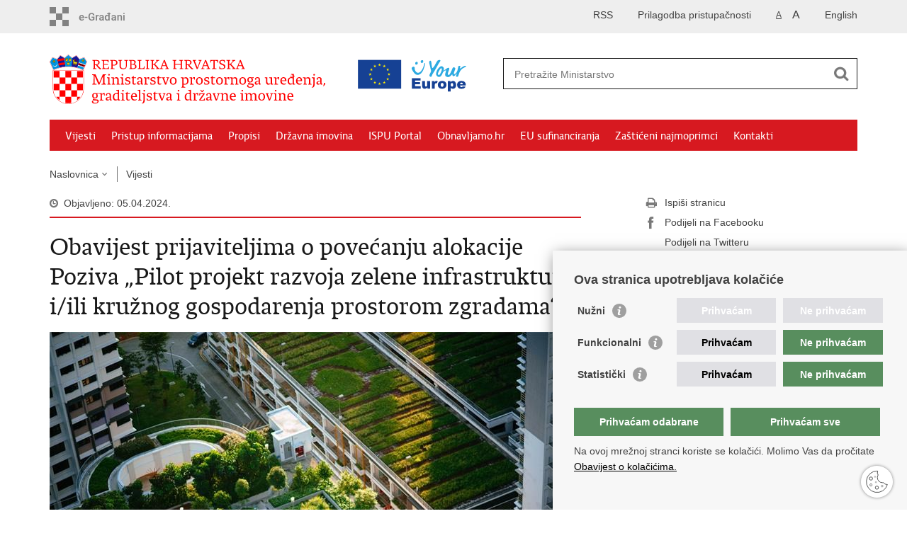

--- FILE ---
content_type: text/html; charset=utf-8
request_url: https://mpgi.gov.hr/vijesti-8/obavijest-prijaviteljima-o-povecanju-alokacije-poziva-pilot-projekt-razvoja-zelene-infrastrukture-i-ili-kruznog-gospodarenja-prostorom-zgradama/17551
body_size: 6504
content:

<!DOCTYPE html>
<!--[if lt IE 7]>      <html class="no-js lt-ie9 lt-ie8 lt-ie7"> <![endif]-->
<!--[if IE 7]>         <html class="no-js lt-ie9 lt-ie8"> <![endif]-->
<!--[if IE 8]>         <html class="no-js lt-ie9"> <![endif]-->
<!--[if gt IE 8]><!--> <html class="no-js"> <!--<![endif]-->
    <head>
    
		<link rel="stylesheet" href="/Content/gd-cookie.css" media="all">
		<script src="/Scripts/gd-cookie.js"></script>
    
        <meta charset="utf-8" />
		
        <title>Ministarstvo prostornoga uređenja, graditeljstva i državne imovine - Obavijest prijaviteljima o povećanju alokacije Poziva „Pilot projekt razvoja zelene infrastrukture i/ili kružnog gospodarenja prostorom zgradama“</title>
		
        <meta name="keywords" content="" />
        
		<meta name="description" content="Dana 3. travnja 2024. godine donesena je Odluka o povećanju alokacije, 2. izmjeni Poziva i ponovnom otvaranju zatvorenog Poziva na dostavu projektnih prijedloga &bdquo;Pilot projekt razvoja zelene infrastrukture i/ili kružnog gospodarenja prostorom i zgradama&ldquo;, kod Poziva: NPOO.C6.1.R5.02 " />
		
        <meta name="viewport" content="width=device-width, initial-scale=1.0, maximum-scale=1.0, minimum-scale=1.0, user-scalable=no" />
		<link rel="shortcut icon" type="image/x-icon" href="/favicons/favicon_vlada.ico" />
		
		<meta property="og:title" content="Obavijest prijaviteljima o povećanju alokacije Poziva „Pilot projekt razvoja zelene infrastrukture i/ili kružnog gospodarenja prostorom zgradama“" />
		<meta property="og:type" content="website" />
		<meta property="og:site_name" content="mpgi.gov.hr"/>
		<meta name="twitter:card" content="summary" />
		<meta name="twitter:site" content="@VladaRH" />
		<meta name="twitter:title" content="Obavijest prijaviteljima o povećanju alokacije Poziva „Pilot projekt razvoja zelene infrastrukture i/ili kružnog gospodarenja prostorom zgradama“" />
		
		<meta property="og:description" content="Dana 3. travnja 2024. godine donesena je Odluka o povećanju alokacije, 2. izmjeni Poziva i ponovnom otvaranju zatvorenog Poziva na dostavu projektnih prijedloga &bdquo;Pilot projekt razvoja zelene infrastrukture i/ili kružnog gospodarenja prostorom i zgradama&ldquo;, kod Poziva: NPOO.C6.1.R5.02 " />
		<meta name="twitter:description" content="Dana 3. travnja 2024. godine donesena je Odluka o povećanju alokacije, 2. izmjeni Poziva i ponovnom otvaranju zatvorenog Poziva na dostavu projektnih prijedloga &bdquo;Pilot projekt razvoja zelene infrastrukture i/ili kružnog gospodarenja prostorom i zgradama&ldquo;, kod Poziva: NPOO.C6.1.R5.02 " />
			
	    <meta property="og:image" content="https://mpgi.gov.hr/UserDocsImages//dokumenti/NPOO/ZIKGP_NPOO/ZIKGP.jpg" />	
	    <meta name="twitter:image" content="https://mpgi.gov.hr/UserDocsImages//dokumenti/NPOO/ZIKGP_NPOO/ZIKGP.jpg" />
	    
		 <script>
        	var prefix='/';
			var ga_rqstid="17551";
        </script>
        
        <link rel="stylesheet" href="/css/normalize.css" />
        <link rel="stylesheet" href="/css/main.css" />
		<link rel="stylesheet" href="/fonts/fonts.css" />
		<link rel="stylesheet" href="/css/jquery-ui-1.9.2.custom.css" />
        <link rel="stylesheet" href="/css/default.css" />
        <link rel="stylesheet" href="/css/stil_mu.css" /> 
		<link rel="stylesheet" href="/css/refineslide.css" />
		<link rel="stylesheet" href="/fancybox/jquery.fancybox-1.3.4.css" />
		<link rel="stylesheet" href="/player/mediaelementplayer.min.css" />
		<link rel="stylesheet" href="/css/owl.carusel.css" />
		
        
        <script>
        var lng="";
        </script>
        
        
        <script type="text/javascript" src="/Scripts/js?v=xd3Tu5oUanYwrU2RKaDNetX8YVQNz3F8Qoz2LmqKea81"></script>
        
       
		<!-- Global site tag (gtag.js) - Google Analytics -->
		<script async src="https://www.googletagmanager.com/gtag/js?id=G-NFMVXS9Q4L"></script>
		<script>
		  window.dataLayer = window.dataLayer || [];
		  function gtag(){dataLayer.push(arguments);}
		  gtag('js', new Date());
		
		  gtag('config', 'G-NFMVXS9Q4L');
		</script>

		

</script>
    </head>
    <body>
    	<div id="skiptocontent">
			<a href="#content" class="element-invisible element-focusable">Preskoči na glavni sadržaj</a>
		</div>
		
			
		<!-- <div class="beta-outer">
			<div class="beta-inner">-->
               
	 <!--	</div>
		 </div> -->
			
		
    	
		<header>
			<div class="head_nav">
				<div class="center">
					<a href="https://gov.hr/" class="logoSmall" title="e-Građani"> </a>
                    <ul class="head_social">
                        <li><a target="_blank" href="https://www.facebook.com/wwwvladahr" class="fb_icon" title="Facebook Vlade RH"> </a></li>
                        <li><a target="_blank" href="https://twitter.com/VladaRH" class="tw_icon" title="Twitter Vlade RH"> </a></li>
                        <li><a target="_blank" href="https://www.youtube.com/user/wwwvladahr" class="yt_icon" title="Youtube kanal Vlade RH"> </a></li>
                    </ul>
                    <div class="lang_select">
                        <select name="">
                            <option value="">Odaberite jezik</option>
                            <option value="">Hrvatski</option>
                            <option value="">English</option>
                        </select>
                    </div>
                    
                    
                    
                    
                    
                    	
	                    <ul class="languages">
	                        
	                        	<li><a href="/en">English</a></li>	
	                        
	                    </ul>
                    	
                    
                    
                    
                     <ul class="textSize">
                    	
                        <li class="txt_size_1"><a href="?big=0" class="active" title="Najmanja veličina teksta" tabindex="-1000">A</a></li>
                        <li class="txt_size_3"><a href="?big=1" title="Najveća veličina teksta" tabindex="-1000">A</a></li>
                        
                    </ul>
                    <ul class="impaired">
                    	
                    		<li><a href="?impaired=1" title="Prilagodba pristupačnosti" tabindex="-1000">Prilagodba pristupačnosti</a></li>
                    	
                       
                    </ul>
                    
	                    <ul>
	                    	<li><a href="/rss-8447/8447">RSS</a></li>
	                    </ul>
                    
				</div>
				<div class="clear"></div>
			</div>
			<div class="center">
				<div class="logo_search_content">
					<div class="logos-holder">
						<a href="/" class="logo" title="Naslovnica"></a>
						<a href="https://europa.eu/youreurope/index.htm" target="_blank" class="europe-logo"" class="logo" %></a>
					</div>
					
					<!--
					
					<a href="tel:08000017" class="header_call">
						Call centar za obnovu
							<span>0800 0017</span>
					</a>
					
					-->
					
					<div class="topnav_icon"><a href="javascript:;" id="show_menu" title="Izbornik">&nbsp;</a></div> 
					<div class="search">
						<form action="/rezultati-pretrazivanja/49" method="GET" role="search">
							<input type="search" name="pojam" id="pojam" class="search_input" placeholder="Pretražite Ministarstvo" aria-label="Unesite pojam za pretraživanje" /><input type="submit" class="search_btn" value=" " id="btnPretrazi" aria-label="Pokreni pretraživanje"/>
						</form>
					</div>
				</div>
				<nav class="topnav" role="navigation" aria-label="glavna navigacija" id="menu">
					<div class="close" id="hide_menu"> </div>
					<ul>
                        <li><a class='active' href='/vijesti-8/8'>Vijesti</a></li><li><a  href='/pristup-informacijama-16/16'>Pristup informacijama</a></li><li><a  href='/propisi/85'>Propisi</a></li><li><a  href='/drzavna-imovina-14353/14353'>Državna imovina</a></li><li><a  href='/ispu-portal/8994'>ISPU Portal</a></li><li><a  href='/obnavljamo-hr/15062'>Obnavljamo.hr</a></li><li><a  href='/eu-sufinanciranja/10524'>EU sufinanciranja</a></li><li><a  href='/zasticeni-najmoprimci-17583/17583'>Zaštićeni najmoprimci</a></li><li><a  href='/kontakti-93/93'>Kontakti</a></li>
					</ul>
					<div class="clear"></div>
				</nav>
			</div>
			<div class="clear"></div>
		</header>
		
			
		<div class="center">
		
			<div class="breadcrumbs">
				<ul>
				<li><a href="/" class="has_subs">Naslovnica</a>
					<div class="bc_drop">
						<ul>
                            <li><a class='active' href='/vijesti-8/8'>Vijesti</a></li><li><a  href='/pristup-informacijama-16/16'>Pristup informacijama</a></li><li><a  href='/propisi/85'>Propisi</a></li><li><a  href='/drzavna-imovina-14353/14353'>Državna imovina</a></li><li><a  href='/ispu-portal/8994'>ISPU Portal</a></li><li><a  href='/obnavljamo-hr/15062'>Obnavljamo.hr</a></li><li><a  href='/eu-sufinanciranja/10524'>EU sufinanciranja</a></li><li><a  href='/zasticeni-najmoprimci-17583/17583'>Zaštićeni najmoprimci</a></li><li><a  href='/kontakti-93/93'>Kontakti</a></li>
						</ul>
					</div>
				</li> 
				<li><a href='/vijesti-8/8'>Vijesti</a></li>
				
                </ul>
			</div>
			
		</div>

		<div class="center">
			

			<div class="content article_content" id="content" tabindex="-1" role="main">
			
			

				<div class="article_left ">
				
					<div class="article_info">
						<ul>
                            <li class="time_info">Objavljeno: 05.04.2024.</li> 
						</ul>
					</div>
			
					<h1>Obavijest prijaviteljima o povećanju alokacije Poziva „Pilot projekt razvoja zelene infrastrukture i/ili kružnog gospodarenja prostorom zgradama“</h1>
					
					<div class="page_content">
						
                        <div class="article_photo" id="galleryContainer" style="display: block;">
                        	
                        		<a href="/userdocsimages//dokumenti/NPOO/ZIKGP_NPOO/ZIKGP.jpg?width=1500&amp;height=1000&amp;mode=max" rel="galerija" rel2="/dokumenti/NPOO/ZIKGP_NPOO/ZIKGP.jpg" title='Povećaj sliku'><img src="/userdocsimages//dokumenti/NPOO/ZIKGP_NPOO/ZIKGP.jpg?width=750&amp;height=500&amp;mode=crop" alt="Slika /dokumenti/NPOO/ZIKGP_NPOO/ZIKGP.jpg"/></a>
                        	
                           
                        </div>
                        
						<h3>Dana 3. travnja 2024. godine donesena je Odluka o povećanju alokacije, 2. izmjeni Poziva i ponovnom otvaranju zatvorenog Poziva na dostavu projektnih prijedloga &bdquo;Pilot projekt razvoja zelene infrastrukture i/ili kružnog gospodarenja prostorom i zgradama&ldquo;, kod Poziva: NPOO.C6.1.R5.02 </h3>
						Nastavno na Provedbenu odluku Vijeća o izmjeni Provedbene odluke od 28. srpnja 2021. o odobrenju ocjene plana za oporavak i otpornost Hrvatske, donesenu 7. prosinca 2023. godine, čime je službeno odobren Dodatak NPOO-u koji je temelj za pristupanje provedbi poziva putem dodatnih alokacija, ministar prostornoga uređenja, graditeljstva i državne imovine donio je 3. travnja 2024. godine&nbsp;&nbsp;<strong><a data-fileid="53738" href="https://mpgi.gov.hr/UserDocsImages/dokumenti/NPOO/ZIKGP_NPOO/2024_04_05_Odluka_povecanje_alokacije.pdf" target="_blank">Odluku o povećanju alokacije, 2. izmjeni Poziva i ponovnom otvaranju</a>&nbsp;predmetnog Poziva sredstvima osiguranim u Dodatku NPOO-u</strong>, kojom je ukupan raspoloživ iznos bespovratnih sredstava za dodjelu u povećan s 2.145.928,70 eura na&nbsp;<strong>22.225.419,29 eura.</strong><br>
&nbsp;<br>
Povećanjem alokacije omogućit će se sufinanciranje dodatnih projektnih prijedloga prema rang-listi Odbora za odabir projekata osnovanog pri Fondu za zaštitu okoliša i energetsku učinkovitost u svojstvu Provedbenog tijela, za koje nije bilo dostatnih sredstava u okviru Poziva, a udovoljili su svim propisanim uvjetima i kriterijima.<br>
&nbsp;<br>
Postupak dodjele za sve projektne prijedloge, koji će biti obuhvaćeni povećanjem alokacije Poziva, nastavit će se pod uvjetima koji su jednaki, odnosno nepromijenjeni u odnosu na uvjete Poziva.<br>
&nbsp;<br>
<strong>Sve informacije o ponovnom otvaranju Poziva biti će pravovremeno objavljene na mrežnim stranicama Ministarstva te putem sustava fondovieu NPOO.</strong><br>
<br>
Više informacija pogledajte <a href="/default.aspx?id=15425">OVDJE</a>.
                        
                        
                        
                        <br><br><div class='clear'> </div><a href='/vijesti-8/8?tip=1'>Pisane vijesti</a> | <a href='/vijesti-8/8?tip2=57'>Informacija</a> | <a href='/vijesti-8/8?tema=81'>NPOO</a>
                        
					</div>

					<div class='article_prev_next'><div class='prev_link'><a href='/vijesti-8/svecano-otvorena-gradska-munjara-petrinja/17558'>Prethodna<br />Svečano otvorena Gradska munjara Petrinja</a></div><div class='next_link'><a href='/vijesti-8/povijesna-obnova-gornjega-grada/17550'>Sljedeća<br />Povijesna obnova Gornjega grada</a></div></div>	 
				</div>
				
				<div class="article_right">
					
					
					
					
					
					<div class="social_box">
						<ul> 
						<li><a href="/print.aspx?id=17551&amp;url=print&amp;page=1"><span class="print_icon"></span>Ispiši stranicu</a></li>
						<li><a href="http://www.facebook.com/sharer.php?u=https://template.gov.hr/vijesti-8/obavijest-prijaviteljima-o-povecanju-alokacije-poziva-pilot-projekt-razvoja-zelene-infrastrukture-i-ili-kruznog-gospodarenja-prostorom-zgradama/17551"><span class="fb_icon"></span>Podijeli na Facebooku</a></li>
						<li><a href="http://twitter.com/share?text=Obavijest prijaviteljima o povećanju alokacije Poziva „Pilot projekt razvoja zelene infrastrukture i/ili kružnog gospodarenja prostorom zgradama“&amp;url=https://template.gov.hr/vijesti-8/obavijest-prijaviteljima-o-povecanju-alokacije-poziva-pilot-projekt-razvoja-zelene-infrastrukture-i-ili-kruznog-gospodarenja-prostorom-zgradama/17551"><span class="tw_icon"></span>Podijeli na Twitteru</a></li>
						</ul>
					</div>
				 	
				</div>
				
				<div class="clear"> </div> 
				
			</div>	
			
		</div>	

		<div class="space_44"> </div>

		

		<footer class="footer">

			<div class="center">
				<div class='footer_col1'><h2>e-Građani</h2><nav><ul>
	<li><a href="https://ispu.mgipu.hr/">ISPU&nbsp;geoportal</a></li>
	<li><a href="https://dozvola.mgipu.hr/naslovna">e-Dozvola</a></li>
	<li><a href="https://egd.mpgi.hr">e-Građevinski dnevnik</a></li>
	<li><a href="https://eobnova.gov.hr">e-Obnova</a></li>
	<li><a href="https://pretinac.gov.hr/KorisnickiPretinac/eGradani.html" target="_blank">e-Građani</a></li>
	<li><a href="https://savjetovanja.gov.hr/">e-Savjetovanja</a></li>
	<li><a href="https://data.gov.hr/">Portal otvorenih podataka</a></li>
	<li><a href="https://oss.uredjenazemlja.hr/private/login?returnUrl=%2Fprivate">OSS - jedinstveno poslužno&nbsp;mjesto</a>&nbsp;</li>
</ul>
</nav></div><div class='footer_col2'><h2>Adresar</h2><nav><ul>
	<li><a href="https://mpgi.gov.hr/UserDocsImages/8584" target="_blank">Upravni odjeli za izdavanje dozvola za gradnju</a></li>
	<li><a href="https://gov.hr/hr/e-vlada/18">Ministarstva i državna tijela</a></li>
	<li><a href="https://dozvola.mgipu.hr/projektanti" target="_blank">Popis ovlaštenih osoba za izradu projekata</a></li>
	<li><a href="https://dozvola.mgipu.hr/javnopravna-tijela" target="_blank">Javnopravna tijela koja izdaju posebne uvjete</a></li>
	<li><a href="https://mpgi.gov.hr/UserDocsImages/4350">Zavodi za prostorno uređenje županija i gradova</a></li>
	<li><a href="http://www.digured.hr/" target="_blank">Središnji katalog službenih dokumenata RH</a>&nbsp;</li>
	<li><a href="https://mpgi.gov.hr/o-ministarstvu-15/djelokrug/gradjevinska-inspekcija/3341">Državni inspektorat - građevinska inspekcija</a></li>
	<li><a href="https://mpgi.gov.hr/UserDocsImages/86">AZONIZ</a></li>
</ul>
</nav></div><div class='footer_col3'><h2>Važne poveznice</h2><nav><ul>
	<li><a href="https://vlada.gov.hr/">Vlada Republike Hrvatske</a></li>
	<li><a href="https://mpgi.gov.hr/UserDocsImages/4282">Zavod za prostorni razvoj</a></li>
	<li><a href="http://apn.hr/">Agencija za pravni promet i posredovanje nekretninama</a></li>
	<li><a href="https://dgu.gov.hr/">Državna geodetska uprava</a>&nbsp;</li>
	<li><a href="http://www.fzoeu.hr/">Fond za zaštitu okoliša i energetsku učinkovitost</a></li>
	<li><a href="http://www.cerp.hr/">Centar za restrukturiranje i prodaju (CERP)</a></li>
	<li><a href="http://www.hr-nekretnine.hr/">Državne nekretnine d.o.o.</a>&nbsp;</li>
</ul>
</nav></div>
			</div>

			<div class="clear"></div>

		</footer>

		

        <footer class="footer_gov">
		
			<div class="center">
			
				<div class="footer_vrh">
					<a href="javascript:;" onClick="$('html, body').animate({ scrollTop: 0 }, 'slow');">Povratak na vrh</a>
				</div>
			
				<div class="footer_cp">

				
					Copyright &copy; 2026 Ministarstvo prostornoga uređenja, graditeljstva i državne imovine. <br/><a href="/uvjeti-koristenja/76">Uvjeti korištenja</a>.
                    <a href="/izjava-o-pristupacnosti/11122">Izjava o pristupačnosti</a>.
			
			
				</div>
				
				<div class="footer_col4">
					<nav>
						<ul>
						<li><a target="_blank" href="https://www.facebook.com/profile.php?id=61573049285046" title="Facebook"><span class="fb_icon"></span></a></li>
						<li><a target="_blank" href="https://x.com/mpgi_hr" title="Twitter"><span class="tw_icon"></span></a></li>
						<li><a target="_blank" href="https://www.youtube.com/channel/UCTjfb9jNDRJuF07hs4N6EDg" title="YouTube"><span class="yt_icon"></span></a></li>
						<li><a target="_blank" href="https://www.flickr.com/photos/wwwvladahr" title="Flickr"><span class="fc_icon"></span></a></li>
						<!--<li><a target="_blank" href="https://www.scribd.com/Vlada_RH" title="Scribd"><span class="sc_icon"></span></a></li>-->
						<li><a target="_blank" href="https://www.instagram.com/mpgi.hr/" title="Instagram"><span class="in_icon"></span></a></li>
                        <li><a target="_blank" href="https://www.linkedin.com/company/vlada-republike-hrvatske" title="Linkedin"><span class="li_icon"></span></a></li>
						</ul> 
					</nav>
				</div>
				
			</div>
			
			<div class="clear"></div>
			
		</footer>	
		
    </body>
</html>


--- FILE ---
content_type: image/svg+xml
request_url: https://mpgi.gov.hr/img/base-logo-horizontal.svg
body_size: 4056
content:
<?xml version="1.0" encoding="utf-8"?>
<!-- Generator: Adobe Illustrator 24.0.3, SVG Export Plug-In . SVG Version: 6.00 Build 0)  -->
<svg version="1.1" id="Layer_1" xmlns="http://www.w3.org/2000/svg" xmlns:xlink="http://www.w3.org/1999/xlink" x="0px" y="0px"
	 viewBox="0 0 368.5 155.91" style="enable-background:new 0 0 368.5 155.91;" xml:space="preserve">
<style type="text/css">
	.st0{fill:#2DAAE1;}
	.st1{fill:none;}
	.st2{fill:#164194;}
	.st3{fill:#FFED00;}
</style>
<path class="st0" d="M177.74,84.38L177.74,84.38C177.92,84.26,177.92,84.27,177.74,84.38z"/>
<path class="st1" d="M177.88,84.29c-0.04,0.02-0.07,0.05-0.11,0.07c-0.01,0.01-0.02,0.02-0.04,0.02"/>
<path class="st0" d="M177.74,84.38L177.74,84.38C177.92,84.26,177.92,84.27,177.74,84.38z"/>
<path class="st1" d="M177.88,84.29c-0.04,0.02-0.07,0.05-0.11,0.07c-0.01,0.01-0.02,0.02-0.04,0.02"/>
<g>
	<g>
		<path class="st0" d="M234.25,61.1c0.4,1.05,1.44,1.23,2.14,0.45c3.31-3.67,4.77-6.97,7.03-11.04c0.88-1.58,0.97-1.79,1.93-3.32
			c0.39-0.62,1.49-2.25,2.1-2.7c0.92-0.69,2.3-1.25,3.39-1.32c1.01-0.06,2.13-0.47,2.78,0.69c1,1.75-2.89,6.01-3.84,7.73
			c-4.54,8.12-8.65,15.93-13.75,23.71c-0.85,1.29-1.85,3.62-2.33,5.08c-0.2,0.61-0.49,1.19-0.92,1.69c-1.27,1.49-3.58,1.18-4.33-0.6
			c-0.71-1.7-0.65-2.98,0.37-4.98c3.89-7.63,2.97-7.46,2.21-10.72c-1.08-4.66-1.47-7.43-2.72-12.05c-0.8-2.94-1.07-4.34-1-5.79
			c0.08-1.68,1.97-3.36,2.9-3.19c1.14,0.22,1.62,1.22,1.98,2.87c0.81,3.67,0.34,3.98,1.1,8.69C233.4,56.94,233.87,60.1,234.25,61.1z
			"/>
		<g>
			<path class="st0" d="M265.15,65.95c0.41-0.3,0.83-0.61,1.23-0.92C266.2,65.15,265.73,65.51,265.15,65.95z M265.15,65.95
				c-0.19,0.14-0.38,0.29-0.58,0.43C264.78,66.23,264.97,66.09,265.15,65.95z"/>
			<path class="st0" d="M314.75,57.94c-0.19-0.66-1.06-0.79-1.78-0.8c-2.38-0.03-4.03,0.62-6,1.95c-1.45,0.99-1.88,1.31-3.31,2.34
				c-0.39,0.27-1.65,1.4-2.09,1.78c-0.48,0.43-1.28,0.14-1.36-0.5c-0.14-1.09,0.28-1.99,0.42-2.7c0.2-1.01,0.88-2.05,0.05-2.63
				c-1.17-0.82-2.83-0.64-4.11,0.63c-1.03,1.02-0.75,1.94-0.97,3.54c-0.34,2.37-0.74,4.78-1.7,6.97c-1.1,2.51-2.08,5.03-4.3,6.73
				c-0.74,0.57-2.86,2.55-3.98,0.51c-0.45-0.83,0.91-4.53,1.13-5.12c1.03-2.75,1.21-2.98,2.15-5.76c0.59-1.76-0.17-3.11-1.95-4.04
				c-1.47-0.76-2.76-0.45-3.93,1c-0.52,0.64-4.66,11.75-7.48,15.45c-0.47,0.62-1.19,1.78-3,1.06c-1.22-0.48-1.15-2.01-1.1-2.62
				c0.15-1.56,0.84-3.63,1.39-5.1c0.86-2.27,1.7-4.41,2.12-6.59c0.46-2.4-1.85-2.8-4.14-1.93c-0.43,0.17-0.84,0.41-1.24,0.67
				c-1.07,0.66-2.1,1.43-3.14,2.22c-0.01,0.01-0.03,0.02-0.04,0.03c-0.59,0.45-1.19,0.91-1.81,1.35c-0.26,0.2-0.53,0.39-0.8,0.57
				c-0.22,0.15-0.43,0.31-0.64,0.44c-0.79,0.53-1.48,0.88-1.71,0.76c-0.1-0.04-0.13-0.15-0.11-0.25c0.08-0.37,0.26-1.26,0.33-1.47
				c0.96-3.02,0.4-5.41-1.64-7.04c-1.97-1.56-4.06-2.07-6.21-0.74c-0.41,0.25-0.79,0.54-1.18,0.83c-5.05,3.83-7.68,9.02-8.9,15.01
				c-0.67,3.22,0.71,5.59,3.08,7.52c1.42,1.15,3.14,1.51,5.01,1.12c2.02-0.43,3.42-1.64,4.5-3.28c1.23-1.89,2.5-4.54,3.25-6.64
				c0.54-1.49,2.88-3.82,4.57-4.66l0.01-0.02c0.82-0.39,1.69-0.82,2.43-0.87c0.53-0.04,0.99,0.31,0.83,0.82
				c-0.67,2.11-1.95,6.31-2.32,8.36c-0.29,1.59,0.24,3.96,1.6,4.9c2.8,1.94,5.21,2.86,8.6,1.05c1.41-0.75,2.46-1.59,3.63-2.65
				c0.89-0.81,1.32-1.61,2.16-2.39c0.23-0.21,0.7-0.61,0.94-0.41c0.23,0.18,0.15,0.75,0.2,1.04c0.68,3.56,2.7,4.09,5.52,1.78
				c0.92-0.75,1.5-1.6,2.29-2.47c0.16-0.18,2.19-2.61,2.5-2.39c0.22,0.16-0.74,2.62-0.81,2.84c-0.28,0.86-0.57,1.45-0.82,2.31
				c-0.21,0.75-0.04,1.6,0.31,1.87c1.09,0.86,3.62,0.77,4.32-0.27c1.18-1.75,1.26-3.57,2-5.58c1.83-4.99,4.17-10.4,9.16-13.46
				c2.59-1.59,4.63-2.67,7.42-3.86C314.63,58.93,314.97,58.68,314.75,57.94z M252.55,77.34c-0.63,1.12-5.88,2.75-4.44-2.45
				c0.56-2.03,3.15-8.31,6.18-11.32c0,0,2.12-2.82,2.88,1.38C257.52,66.84,256.13,70.99,252.55,77.34z"/>
		</g>
		<path class="st0" d="M196.78,54.22c-3.2,0.08-3.55-4.86-0.84-6.15c2.96-1.41,4.27-0.23,4.3,2.24
			C200.27,52.41,199.73,53.77,196.78,54.22z"/>
		<path class="st0" d="M209.81,50.18c-3.2,0.08-3.55-4.86-0.84-6.15c2.96-1.41,4.27-0.23,4.3,2.24
			C213.3,48.36,212.75,49.73,209.81,50.18z"/>
		<g>
			<path class="st0" d="M217.54,50.56 M217.35,50.41"/>
			<g>
				<path class="st0" d="M217.86,51.4c0,0.38-0.09,0.76-0.17,1.12c-0.9,4.54-2.13,9-3.93,13.26c-0.9,2.13-1.98,4.19-3.29,6.1
					c-0.67,0.97-1.46,1.8-2.23,2.66c-0.76,0.88-1.69,1.61-2.65,2.26c-1.94,1.26-4.33,2.06-6.68,1.66c-2.35-0.36-4.42-1.71-6.06-3.35
					c-1.64-1.66-3-3.57-4.14-5.58c-0.57-1.01-1.12-2.03-1.61-3.09l-0.72-1.57c-0.25-0.5-0.48-1.14-0.47-1.75
					c-0.01-0.62,0.11-1.23,0.42-1.81c0.34-0.57,0.86-0.91,1.29-1.26c0.42-0.36,0.92-0.78,1.52-0.98c0.59-0.22,1.28-0.21,1.87,0.01
					c0.59,0.22,1.13,0.61,1.49,1.14c0.36,0.54,0.52,1.16,0.57,1.77c0.02,0.32,0,0.62-0.05,0.93c-0.04,0.31-0.18,0.62-0.17,0.8
					c0.01,0.5,0.16,1.07,0.3,1.61c0.6,2.21,1.48,4.33,3.15,5.88c0.79,0.82,1.66,1.53,2.7,1.89c1.03,0.37,2.16,0.4,3.24,0.16
					c2.17-0.51,4.09-1.87,5.58-3.58c1.52-1.7,2.8-3.62,3.84-5.66c1.08-2.03,1.83-4.2,2.55-6.4c0.71-2.2,1.33-4.41,1.92-6.65
					c0.02-0.04,0.02-0.05,0.03-0.07l0.02-0.07c0.02-0.04,0.03-0.07,0.07-0.12c0,0-0.01,0,0-0.01l0.01-0.02v-0.01
					c0.17-0.23,0.41-0.48,0.74-0.5c0.34,0,0.57,0.25,0.72,0.51c0.06,0.1,0.07,0.18,0.11,0.28C217.85,51.14,217.86,51.27,217.86,51.4
					z"/>
			</g>
		</g>
		<g>
			<path class="st2" d="M186.39,86.38h20.33v5.24H194v3.9h11.81v5.01H194v4.84h13.1v5.56h-20.7V86.38z"/>
			<path class="st2" d="M229.4,110.93h-6.36v-2.88c-0.95,1.18-1.91,2.03-2.87,2.53c-0.97,0.5-2.15,0.75-3.56,0.75
				c-1.88,0-3.35-0.56-4.41-1.68c-1.07-1.12-1.6-2.85-1.6-5.18V93.15h6.85v9.78c0,1.12,0.21,1.91,0.62,2.38
				c0.41,0.47,0.99,0.7,1.74,0.7c0.81,0,1.48-0.31,2-0.94c0.52-0.63,0.78-1.75,0.78-3.37v-8.56h6.82V110.93z"/>
			<path class="st2" d="M233.53,93.15h6.38v2.91c0.61-1.26,1.25-2.13,1.9-2.6c0.65-0.47,1.46-0.71,2.42-0.71c1,0,2.1,0.31,3.3,0.94
				l-2.11,4.86c-0.8-0.33-1.44-0.5-1.91-0.5c-0.89,0-1.59,0.37-2.08,1.11c-0.7,1.04-1.05,2.98-1.05,5.83v5.96h-6.85V93.15z"/>
			<path class="st2" d="M247.75,102.09c0-2.71,0.91-4.95,2.75-6.71c1.83-1.76,4.3-2.64,7.42-2.64c3.56,0,6.25,1.03,8.07,3.1
				c1.46,1.66,2.19,3.71,2.19,6.15c0,2.74-0.91,4.98-2.72,6.72c-1.81,1.75-4.32,2.62-7.53,2.62c-2.86,0-5.17-0.73-6.93-2.18
				C248.83,107.36,247.75,105.01,247.75,102.09z M254.58,102.07c0,1.59,0.32,2.76,0.96,3.52c0.64,0.76,1.45,1.14,2.42,1.14
				c0.98,0,1.79-0.37,2.42-1.12c0.63-0.75,0.95-1.95,0.95-3.6c0-1.54-0.32-2.69-0.95-3.44c-0.64-0.75-1.42-1.13-2.36-1.13
				c-0.99,0-1.81,0.38-2.46,1.15C254.9,99.35,254.58,100.51,254.58,102.07z"/>
			<path class="st2" d="M271.43,117.7V93.15h6.38v2.63c0.88-1.11,1.69-1.85,2.43-2.24c0.99-0.52,2.09-0.79,3.3-0.79
				c2.38,0,4.22,0.91,5.52,2.73c1.3,1.82,1.95,4.07,1.95,6.75c0,2.96-0.71,5.22-2.13,6.77c-1.42,1.56-3.21,2.34-5.38,2.34
				c-1.05,0-2.01-0.18-2.87-0.54s-1.64-0.89-2.32-1.59v8.49H271.43z M278.26,102.09c0,1.41,0.3,2.45,0.89,3.13
				c0.59,0.68,1.34,1.02,2.24,1.02c0.79,0,1.46-0.33,1.99-0.98c0.54-0.65,0.8-1.76,0.8-3.32c0-1.44-0.28-2.5-0.84-3.17
				c-0.56-0.68-1.24-1.01-2.04-1.01c-0.87,0-1.6,0.34-2.18,1.02C278.55,99.46,278.26,100.56,278.26,102.09z"/>
			<path class="st2" d="M313.95,103.73h-13.67c0.12,1.09,0.42,1.91,0.89,2.45c0.66,0.77,1.52,1.16,2.58,1.16
				c0.67,0,1.31-0.17,1.91-0.5c0.37-0.21,0.76-0.59,1.19-1.12l6.72,0.62c-1.03,1.79-2.27,3.07-3.72,3.84
				c-1.45,0.78-3.53,1.16-6.25,1.16c-2.36,0-4.21-0.33-5.56-1c-1.35-0.66-2.47-1.72-3.36-3.17c-0.89-1.45-1.33-3.15-1.33-5.1
				c0-2.78,0.89-5.03,2.67-6.75c1.78-1.72,4.24-2.58,7.38-2.58c2.55,0,4.56,0.39,6.03,1.16c1.47,0.77,2.6,1.89,3.37,3.35
				c0.77,1.46,1.16,3.37,1.16,5.71V103.73z M307.01,100.47c-0.13-1.32-0.49-2.26-1.06-2.83c-0.58-0.57-1.33-0.85-2.27-0.85
				c-1.08,0-1.95,0.43-2.6,1.29c-0.41,0.54-0.68,1.33-0.79,2.39H307.01z"/>
		</g>
	</g>
	<g>
		<g>
			<rect x="58.8" y="42.98" class="st2" width="102.21" height="68.14"/>
			<path class="st2" d="M109.9,77.05"/>
		</g>
		<g>
			<polygon class="st3" points="107.72,57.82 109.88,56.25 112.03,57.82 111.21,55.28 113.4,53.71 110.7,53.71 109.88,51.13 
				109.05,53.71 106.35,53.71 108.54,55.28 			"/>
			<polygon class="st3" points="96.56,60.82 98.72,59.25 100.87,60.82 100.05,58.28 102.24,56.7 99.54,56.7 98.72,54.12 
				97.89,56.71 95.19,56.7 97.38,58.28 			"/>
			<polygon class="st3" points="90.55,62.31 89.72,64.89 87.03,64.89 89.21,66.46 88.39,69.01 90.55,67.43 92.71,69.01 91.89,66.46 
				94.08,64.89 91.38,64.89 			"/>
			<polygon class="st3" points="87.56,78.58 89.71,80.15 88.89,77.61 91.08,76.03 88.38,76.03 87.56,73.46 86.73,76.04 84.03,76.03 
				86.22,77.61 85.4,80.15 			"/>
			<polygon class="st3" points="91.38,87.22 90.55,84.64 89.72,87.22 87.03,87.22 89.21,88.79 88.39,91.33 90.55,89.76 92.71,91.33 
				91.89,88.79 94.08,87.22 			"/>
			<polygon class="st3" points="99.56,95.4 98.73,92.82 97.91,95.4 95.21,95.4 97.4,96.97 96.58,99.52 98.73,97.94 100.89,99.52 
				100.07,96.97 102.26,95.4 			"/>
			<polygon class="st3" points="110.71,98.36 109.88,95.78 109.05,98.36 106.35,98.36 108.54,99.94 107.72,102.48 109.88,100.91 
				112.04,102.48 111.22,99.94 113.41,98.36 			"/>
			<polygon class="st3" points="121.85,95.4 121.03,92.82 120.2,95.4 117.5,95.4 119.69,96.97 118.87,99.52 121.03,97.94 
				123.18,99.52 122.36,96.97 124.55,95.4 			"/>
			<polygon class="st3" points="130.04,87.22 129.21,84.64 128.38,87.22 125.68,87.22 127.87,88.79 127.05,91.33 129.21,89.76 
				131.37,91.33 130.54,88.79 132.73,87.22 			"/>
			<polygon class="st3" points="135.7,76 133,76 132.17,73.42 131.35,76.01 128.65,76 130.84,77.58 130.02,80.12 132.17,78.55 
				134.33,80.12 133.51,77.58 			"/>
			<polygon class="st3" points="127.05,68.97 129.21,67.4 131.37,68.97 130.54,66.43 132.73,64.86 130.04,64.86 129.21,62.28 
				128.38,64.86 125.68,64.86 127.87,66.43 			"/>
			<polygon class="st3" points="121.06,54.13 120.23,56.71 117.53,56.7 119.72,58.28 118.9,60.83 121.06,59.25 123.22,60.83 
				122.4,58.28 124.59,56.7 121.88,56.7 			"/>
		</g>
	</g>
</g>
<rect x="0.57" y="1.02" class="st1" width="365.86" height="154.05"/>
</svg>
